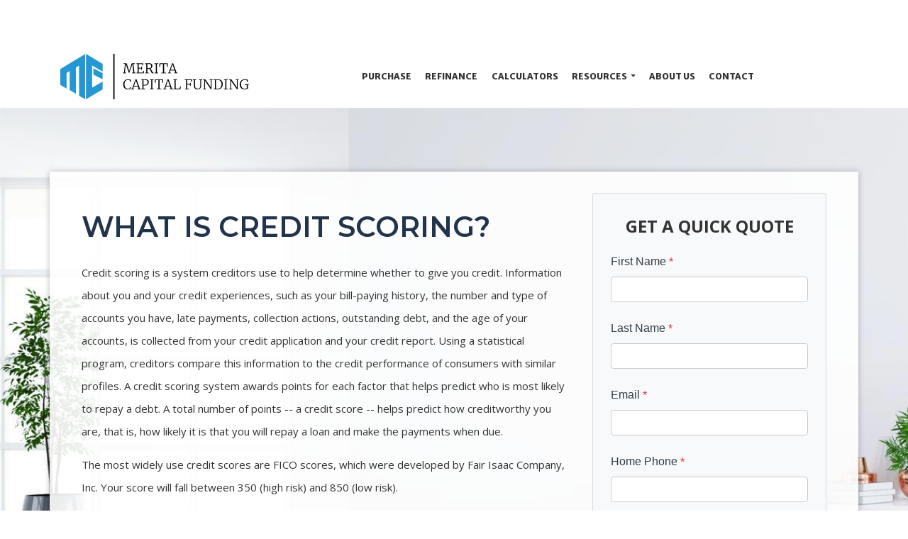

--- FILE ---
content_type: text/html; charset=UTF-8
request_url: https://www.capitalfundingllc.com/mortgage-basics/credit/credit-scoring/
body_size: 21245
content:
<!DOCTYPE html>
<html lang="en">
    <head>
        
<meta charset="utf-8">
<meta name="viewport" content="width=device-width, initial-scale=1, shrink-to-fit=no">

<!-- Styles -->
<link rel="stylesheet" href="https://cdn.jsdelivr.net/npm/bootstrap@4.6.0/dist/css/bootstrap.min.css" integrity="sha384-B0vP5xmATw1+K9KRQjQERJvTumQW0nPEzvF6L/Z6nronJ3oUOFUFpCjEUQouq2+l" crossorigin="anonymous">
<link rel="stylesheet" href="https://dewxhomav0pek.cloudfront.net/css/barebones.css">
<link rel="stylesheet" href="https://cdn.lenderhomepage.com/themes/responsivetemplate57/css/custom.minified.css" />
<link rel="stylesheet" href="https://cdn.lenderhomepage.com/css/form-builder-overwrites.minified.css" />

<!-- Fonts -->
<link href="https://fonts.googleapis.com/css2?family=Open+Sans:ital,wght@0,300;0,400;0,600;0,700;1,300;1,400;1,600&display=swap" rel="stylesheet">
<link href="https://fonts.googleapis.com/css2?family=Kameron:wght@400;700&display=swap" rel="stylesheet">
<link href="https://fonts.googleapis.com/css2?family=Bree+Serif&display=swap" rel="stylesheet">
<link href="https://fonts.googleapis.com/css2?family=Asap:ital,wght@0,400;0,500;0,600;0,700;1,400;1,500;1,600;1,700&display=swap" rel="stylesheet">
<link href="https://fonts.googleapis.com/css2?family=Roboto+Slab:wght@700;800;900&display=swap" rel="stylesheet">

<!-- Scripts -->
<script src="https://code.jquery.com/jquery-3.6.0.min.js" integrity="sha256-/xUj+3OJU5yExlq6GSYGSHk7tPXikynS7ogEvDej/m4=" crossorigin="anonymous"></script>
<script src="https://code.jquery.com/jquery-migrate-3.3.2.min.js" integrity="sha256-Ap4KLoCf1rXb52q+i3p0k2vjBsmownyBTE1EqlRiMwA=" crossorigin="anonymous"></script>
<script src="https://cdn.jsdelivr.net/npm/bootstrap@4.6.0/dist/js/bootstrap.bundle.min.js" integrity="sha384-Piv4xVNRyMGpqkS2by6br4gNJ7DXjqk09RmUpJ8jgGtD7zP9yug3goQfGII0yAns" crossorigin="anonymous"></script>

<script>
    var lhpglobals = {loDropdownData: {selectText: '<i class="fas fa-map-marker-alt"></i> FIND LOAN OFFICER'}};

    $(function() {
        var header = $(".clearHeader");
        $(window).scroll(function() {
            var scroll = $(window).scrollTop();

            if (scroll >= 100) {
                header.removeClass('clearHeader').addClass("bg-white");
            } else {
                header.removeClass("bg-white").addClass('clearHeader');
            }
        });
    });
</script>

<title>Credit Scoring</title>
<meta name="keywords" content="Credit score, fico, credit bureaus, experian, transunion, equifax" />
<meta name="description" content="This page contains information about credit scoring." />
<meta name="LHP-identifier" content="d6f3c91f86814415f5053618eadf1fa5" />
<meta property="og:title" content="Credit Scoring" />
<meta name="twitter:card" content="summary_large_image">
<meta name="twitter:title" content="Credit Scoring" />
<meta property="og:description" content="This page contains information about credit scoring." />
<meta name="twitter:description" content="This page contains information about credit scoring." />
<meta property="og:image" content="https://d3i17xsp2ml938.cloudfront.net/lhp/211243/uploads/M3m5I96bKUnew-york-financial-company-logo-design%2520%25281%2529.png" /><script src="https://cdn.lenderhomepage.com/js/domain-common.minified.js"></script>
<script src="https://kit.fontawesome.com/75d3050649.js"></script>
<link rel="stylesheet" href="https://cdn.lenderhomepage.com/css/domain-common.minified.css" />











    <style>
        :root {
            --primary-color: #ffffff;
            --primary-hover-color: #ffffffcc;
        }

        a {
            color: #ffffff;
        }

        .navbar-nav .nav-link:hover {
            color: #ffffff;
        }
        .navbar-dark .navbar-nav .active > .nav-link,
        .navbar-dark .navbar-nav .nav-link.active,
        .navbar-dark .navbar-nav .nav-link.show,
        .navbar-dark .navbar-nav .show > .nav-link,
        .navbar-dark .navbar-nav .nav-link:focus,
        .navbar-dark .navbar-nav .nav-link:hover {
            color: #ffffff;
        }
        #lhp-lo-dropdown .dd-selected i{
            color: #ffffff;
        }
        .redbtn{
            background: #ffffff;
            border: 1px solid #ffffff;
        }
        .loantext h2{
            color: #ffffff;
        }
        .apply-btn{
            background: #ffffff;
            border: 1px solid #ffffff;
        }
    </style>











































<script type='text/javascript'>var _userway_config = {"account":"che6LPcYj9","color":"#2997d4","position":"4"};</script><script type='text/javascript' src='https://cdn.userway.org/widget.js'></script>
<script>
  var _paq = window._paq = window._paq || [];
  /* tracker methods like "setCustomDimension" should be called before "trackPageView" */
  _paq.push(['trackPageView']);
  _paq.push(['enableLinkTracking']);
  (function() {
    var u="//oov.lenderhomepagecdn.com/";
    _paq.push(['setTrackerUrl', u+'matomo.php']);
    _paq.push(['setSiteId', '42711']);
    var d=document, g=d.createElement('script'), s=d.getElementsByTagName('script')[0];
    g.async=true; g.src='https://d1lndjvmq55t3r.cloudfront.net/matomo.js'; s.parentNode.insertBefore(g,s);
  })();
</script>
<link rel="shortcut icon" href="https://d3i17xsp2ml938.cloudfront.net/lhp/211243/uploads/n7tjuojcyuMerita%2520Logo%2520Centered%2520%25281%2529.png" /><!-- Google tag (gtag.js) -->
<script async src="https://www.googletagmanager.com/gtag/js?id=G-JQK4TP3P8N"></script>
<script>
  window.dataLayer = window.dataLayer || [];
  function gtag(){dataLayer.push(arguments);}
  gtag('js', new Date());

  gtag('config', 'G-JQK4TP3P8N');
</script>    </head>

    <body>
        <header class="main-header">
    <div class="d-flex justify-content-center">
            </div>
    <div id="topbar" class="clearHeader">
        <div class="socialmedia">
    <div class="container">
        <div class="row">
            <div class="col-lg-12">
                <ul class="social-icons-ql">
                                <a href="https://www.facebook.com/MeritaCapitalFunding" class="mx-1" aria-label="facebook"><i class="fa fa-facebook"></i></a>
                    <a href="https://www.linkedin.com/company/merita-capital-funding-llc/" class="mx-1" aria-label="linkedin"><i class="fa fa-linkedin"></i></a>
                                                <!--
                                            <li><a href="https://www.facebook.com/MeritaCapitalFunding" aria-label="facebook"><i class="fab fa-facebook-f"></i></a></li>
                                                                                    <li><a href="https://www.linkedin.com/company/merita-capital-funding-llc/" aria-label="linkedin"><i class="fab fa-linkedin-in"></i></a></li>
                                                            -->
                    <div class="text-right">
                        <a href="tel: (516) 362-0060"><span class="lhpico-Phone"></span> (516) 362-0060</a>
                    </div>
                </ul>
            </div>
        </div>
    </div>
</div>
        
        <nav class="navbar navbar-expand-lg navbar-dark">
            <div class="nav-container container">
                <a href="/" class="navbar-brand">
                                            <img src="https://d3i17xsp2ml938.cloudfront.net/lhp/211243/uploads/M3m5I96bKUnew-york-financial-company-logo-design%2520%25281%2529.png" alt="Merita Capital Funding LLC logo" class="brand-logo img-fluid">
                                    </a>

                <a class="btn btn-primary ml-auto mr-1 d-lg-none d-xl-none" href="tel: (516) 362-0060" aria-label="Call Us"><i class="fa fa-phone"></i></a>
                <a class="btn btn-primary d-lg-none d-xl-none mr-1" type="button" data-toggle="collapse" data-target="#navbar-top" aria-controls="navbar-top" aria-expanded="false" aria-label="Toggle navigation"><i class="fa fa-bars"></i></a>

                <div class="collapse navbar-collapse" id="navbar-top">
                    <ul class="navbar-nav ml-auto">
                        <li class="nav-item"><a href="/home-purchase/" target="" class="nav-link text-nowrap">Purchase</a></li><li class="nav-item"><a href="/home-refinance/" target="" class="nav-link text-nowrap">Refinance</a></li><li class="nav-item"><a href="/mortgage-calculators/" target="" class="nav-link text-nowrap">Calculators</a></li><li class="dropdown nav-item"><a href="/mortgage-basics/" class="dropdown-toggle nav-link text-nowrap" data-toggle="dropdown" role="button" aria-haspopup="true" aria-expanded="false"
            >Resources <span class="caret"></span></a><ul class="dropdown-menu"><li class="nav-item"><a href="/loan-programs/" target="" class="nav-link text-nowrap">Loan Programs</a></li><li class="nav-item"><a href="/loan-process/" target="" class="nav-link text-nowrap">Loan Process</a></li><li class="nav-item"><a href="/mortgage-basics/" target="" class="nav-link text-nowrap">Mortgage Basics</a></li><li class="nav-item"><a href="/online-forms/" target="" class="nav-link text-nowrap">Online Forms</a></li><li class="nav-item"><a href="/faq/" target="" class="nav-link text-nowrap">FAQ</a></li></ul></li><li class="nav-item"><a href="/about-us/" target="" class="nav-link text-nowrap">About Us</a></li><li class="nav-item"><a href="/contact-us/" target="" class="nav-link text-nowrap">Contact</a></li>                        <li class="dropdown nav-item">
                                                    </li>
                        <li class="nav-item">
                            <a class="btn apply-btn btn-primary" target="_blank" href="/apply-now/">APPLY</a>
                        </li>
                    </ul>
                </div>
            </div>
        </nav>

    </div>
</header>

        <main>
            <section class="innerbanner">
                <div class="container">
                    <div class="row main-content">
                        <div class="col-lg-8">
                            <div class="lhp-edit text-left" data-edit-type="content" data-edit-field="_body">
                                <h1>What is credit scoring?</h1>
<p>Credit scoring is a system creditors use to help determine whether to give you credit. Information about you and your credit experiences, such as your bill-paying history, the number and type of accounts you have, late payments, collection actions, outstanding debt, and the age of your accounts, is collected from your credit application and your credit report. Using a statistical program, creditors compare this information to the credit performance of consumers with similar profiles. A credit scoring system awards points for each factor that helps predict who is most likely to repay a debt. A total number of points -- a credit score -- helps predict how creditworthy you are, that is, how likely it is that you will repay a loan and make the payments when due.</p>
<p>The most widely use credit scores are FICO scores, which were developed by Fair Isaac Company, Inc. Your score will fall between 350 (high risk) and 850 (low risk).</p>
<p>Because your credit report is an important part of many credit scoring systems, it is very important to make sure it's accurate before you submit a credit application. To get copies of your report, contact the three major credit reporting agencies:</p>
<p>Equifax: (800) 685-1111 <br /> Experian (formerly TRW): (888) EXPERIAN (397-3742) <br /> Trans Union: (800) 916-8800 <br /> These agencies may charge you up to $9.00 for your credit report.</p>
<p>You are entitled to receive one free credit report every 12 months from each of the nationwide consumer credit reporting companies &ndash; Equifax, Experian and TransUnion. This free credit report may not contain your credit score and can be requested through the following website: https://www.annualcreditreport.com</p>                            </div>
                                                    </div>
                        <div class="col-lg-4">
                            <div class="card">
                                    <div id="front-end-app"></div>

    <script src="https://dewxhomav0pek.cloudfront.net/form"
            data-form-id="1eaa1160-ce0b-4d21-bc1c-4dc494d0d41e"
            data-account-id="211243"
            data-site-owner-id="211243"
            data-loan-officer-id=""
            data-submit-to="/"
            data-redirect-to="/thank-you"></script>
                            </div>
                        </div>
                    </div>
                </div>
            </section>

            <section class="mortgageoption">
    <div class="container">
        <div class="row">
            <div class="col-lg-9 lhp-edit" data-edit-type="replace" data-edit-field="callout"><p>Start your home loan process today!&nbsp;</p>
</div>
            <div class="col-lg-3"><a href="/contact-us/" class="btn btn-dark apply-btn">GET IN TOUCH</a></div>
        </div>
    </div>
</section>
        </main>

        <footer class="footer-container">
    <div class="container container-xl">
        <div class="row">
            <div class="col-lg-3 col-sm-6 p-2">
                <div class="lhp-edit" data-edit-type="global-replace" data-edit-field="stl_replace_about_us"><h3>About Us</h3>
<p><span>Registered Mortgage Broker licensed by the New Jersey Department of Banking and Insurance</span>&nbsp;&ndash; All mortgage loans arranged with third (3rd) party providers. <br>NMLS #1756116</p>
<p>This site is not authorized by the New York State Department of Financial Services. No mortgage solicitation activity or loan applications for properties located in the State of New York can be facilitated through this site.</p>
<p>Additional information will be required before a quote can be issued. Any quote issued is based on a 3rd party lender and subject to change without notice. No rate is guaranteed until the application is submitted and the rate is locked</p>
<p>Commercial Loan Activity Is not regulated by the Department of Financial Services<br><br><strong>Merita Capital Funding LLC* operates as Merita Capital Group in New York</strong><span>.</span></p>
</div>
                <div class="footer__social">
                                    <a href="https://www.facebook.com/MeritaCapitalFunding" class="mx-1" aria-label="facebook"><i class="fa fa-facebook"></i></a>
                    <a href="https://www.linkedin.com/company/merita-capital-funding-llc/" class="mx-1" aria-label="linkedin"><i class="fa fa-linkedin"></i></a>
                                                </div>
            </div>
            <div class="col-lg-3 col-sm-6 p-2 lhp-edit" data-edit-type="global-replace"
                data-edit-field="stl_replace_contact_info"><h3>Contact Us</h3>
<p>45 Middle Neck Road Ste. 210<br> Great Neck, NY 11021<br> Phone: (516) 362-0060<br><a href="mailto:info@capitalfundingllc.com">info@capitalfundingllc.com</a><br><span>Not for use by New York borrowers.</span><br><a href="mailto:info@capitalfundingllc.com"><br><br></a><a href="mailto:%20jenna@capitalfundingllc.com"></a></p>
</div>
            <div class="col-lg-3 col-sm-6 p-2 lhp-edit" data-edit-type="global-replace"
                data-edit-field="stl_replace_footer_disclaimers"><h3>Disclaimers</h3>
<ul>
<li><a href="/legal/">Legal</a></li>
<li><a href="/privacy-policy/">Privacy Policy</a></li>
<li><a href="#" data-toggle="modal" data-target="#ada-modal">Accessibility Statement</a><a href="/site-map/"><br></a></li>
</ul>
<p><span style="font-family: arial, helvetica, sans-serif;">MERITA CAPITAL FUNDING LLC DBA MERITA CAPITAL GROUP AND ITS AFFILIATES DO NOT PROVIDE TAX, LEGAL OR ACCOUNTING ADVICE, THIS MATERIAL HAS BEEN PREPARED FOR INFORMATIONAL PURPOSES ONLY, AND ITS NOT INTENDED TO PROVIDE, AND IT SHOULD NOT BE RELIED ON FOR, TAX, LEGAL OR ACCOUNTING ADVICE. YOU SHOULD CONSULT YOUR OWN TAX, LEGAL AND ACCOUNTING ADVISORS BEFORE ENGAGING IN ANY TRANSACTION.</span></p>
</div>
            <div class="col-lg-3 col-sm-6 p-2 lhp-edit" data-edit-type="global-replace"
                data-edit-field="stl_replace_footer_resources"><h3>Resources</h3>
<ul>
<li><a href="/loan-programs/"> Loan Programs</a></li>
<li><a href="/loan-process/"> Loan Process</a></li>
<li><a href="/mortgage-basics/"> Mortgage Basics</a></li>
<li><a href="/online-forms/"> Online Forms</a></li>
<li><a href="/faq/"> FAQ</a></li>
<li><a href="https://www.expertise.com/ny/queens/mortgage-brokers-lenders" style="display: inline-block; border: 0;"> <img style="width: 200px; display: block;" src="https://res.cloudinary.com/expertise-com/image/upload/f_auto,fl_lossy,q_auto/w_auto/remote_media/awards/ny_queens_mortgage-brokers-lenders_2022_transparent.svg" alt="Top Mortgage Broker in Queens" width="200" height="160"></a></li>
</ul>
</div>
        </div>
    </div>

    <div class="footer-bot">
        <div class="container container-xl">
            <div class="row align-items-sm-center justify-content-sm-between">
                <div class="col-sm-6">
                    <p class="footmenu">
                        <img src="https://cdn.lenderhomepage.com/themes/responsivetemplate40/images/ehl-logo-vertical.png" width="62" alt="Equal Housing Lender footer logo">
                    </p>
                </div>
                <div class="col-sm-4 footer__referral text-sm-right">
                    <p class="footmenu"><p class="poweredbyp"><img src="https://cdn.lenderhomepage.com/images/poweredby.png" width="27" height="21" class="poweredbyimg" alt="LenderHomePage Footer Logo"/> Powered By <a href="https://www.lenderhomepage.com" target="_blank">LenderHomePage.com</a></p>
</p>
                </div>
            </div>
        </div>
    </div>
</footer>

<div class="modal fade" id="ada-modal" tabindex="-1" role="dialog" aria-labelledby="modalLabel" aria-hidden="true">
    <div class="modal-dialog modal-lg">
        <div class="modal-content">
            <div class="modal-header">
                <button type="button" class="close" data-dismiss="modal" aria-label="Close">
                <span aria-hidden="true">&times;</span>
                </button>
            </div>
            <div class="modal-body"><div id="disclaimer-content">
<h2 class="text-center" id="modalLabel">Merita Capital Funding LLC Accessibility Statement</h2>

<h3>General</h3>
<p>
Merita Capital Funding LLC strives to ensure that its services are accessible to people with disabilities. Merita Capital Funding LLC has invested a significant amount of resources to help ensure that its website is made easier to use and more accessible for people with disabilities, with the strong belief that every person has the right to live with dignity, equality, comfort and independence.
</p>

<h3>Accessibility on Merita Capital Funding LLC website</h3>
<p>
Merita Capital Funding LLC makes available the UserWay Website Accessibility Widget that is powered by a dedicated accessibility server. The software allows capitalfundingllc.com to improve its compliance with the Web Content Accessibility Guidelines (WCAG 2.1).
</p>

<h3>Enabling the Accessibility Menu</h3>
<p>
Merita Capital Funding LLC accessibility menu can be enabled by clicking the accessibility menu icon that appears on the corner on the page. After triggering the accessibility menu, please wait a moment for the accessibility menu to load in its entirety.
</p>

<h3>Disclaimer</h3>
<p>
Merita Capital Funding LLC continues its efforts to constantly improve the accessibility of its site and services in the belief that it is our collective moral obligation to allow seamless, accessible and unhindered use also for those of us with disabilities.
</p>
<p>
Despite our efforts to make all pages and content on Merita Capital Funding LLC website fully accessible, some content may not have yet been fully adapted to the strictest accessibility standards. This may be a result of not having found or identified the most appropriate technological solution.
</p>

<h3>Here For You</h3>
<p>
If you are experiencing difficulty with any content on Merita Capital Funding LLC website or require assistance with any part of our site, please contact us during normal business hours as detailed below and we will be happy to assist.
</p>

<h3>Contact Us</h3>
<p>
If you wish to report an accessibility issue, have any questions or need assistance, please contact us by sending an email to: <a href="mailto:info@capitalfundingllc.com">info@capitalfundingllc.com</a>
</p>
</div>
<style>
#disclaimer-content h2, #disclaimer-content h3 {
    margin-bottom: 5px !important;
    color: black !important;
}
#disclaimer-content p {
    color: black !important;
}
</style>
 </div>
            <div class="modal-footer">
                <button type="button" class="btn btn-secondary" data-dismiss="modal">Close</button>
            </div>
        </div><!-- /.modal-content -->
    </div><!-- /.modal-dialog -->
</div>
        
<!-- Include All JS -->
<script src="https://cdn.jsdelivr.net/npm/popper.js@1.16.1/dist/umd/popper.min.js" integrity="sha384-9/reFTGAW83EW2RDu2S0VKaIzap3H66lZH81PoYlFhbGU+6BZp6G7niu735Sk7lN" crossorigin="anonymous"></script>
    </body>
</html>
